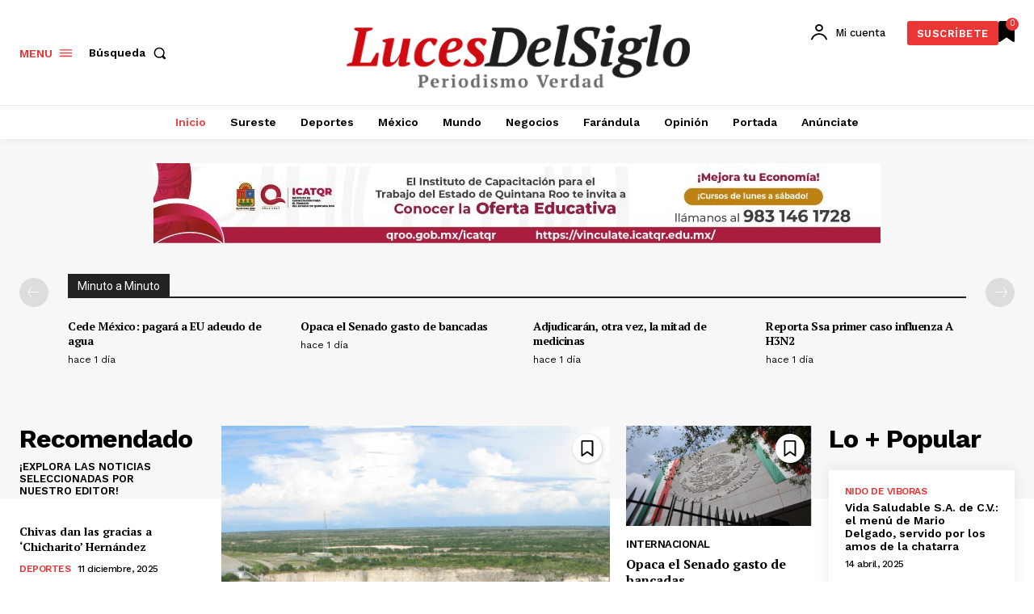

--- FILE ---
content_type: text/html; charset=utf-8
request_url: https://www.google.com/recaptcha/api2/aframe
body_size: 265
content:
<!DOCTYPE HTML><html><head><meta http-equiv="content-type" content="text/html; charset=UTF-8"></head><body><script nonce="l4qeoV13xN54EsY9Nks7dA">/** Anti-fraud and anti-abuse applications only. See google.com/recaptcha */ try{var clients={'sodar':'https://pagead2.googlesyndication.com/pagead/sodar?'};window.addEventListener("message",function(a){try{if(a.source===window.parent){var b=JSON.parse(a.data);var c=clients[b['id']];if(c){var d=document.createElement('img');d.src=c+b['params']+'&rc='+(localStorage.getItem("rc::a")?sessionStorage.getItem("rc::b"):"");window.document.body.appendChild(d);sessionStorage.setItem("rc::e",parseInt(sessionStorage.getItem("rc::e")||0)+1);localStorage.setItem("rc::h",'1765706937765');}}}catch(b){}});window.parent.postMessage("_grecaptcha_ready", "*");}catch(b){}</script></body></html>